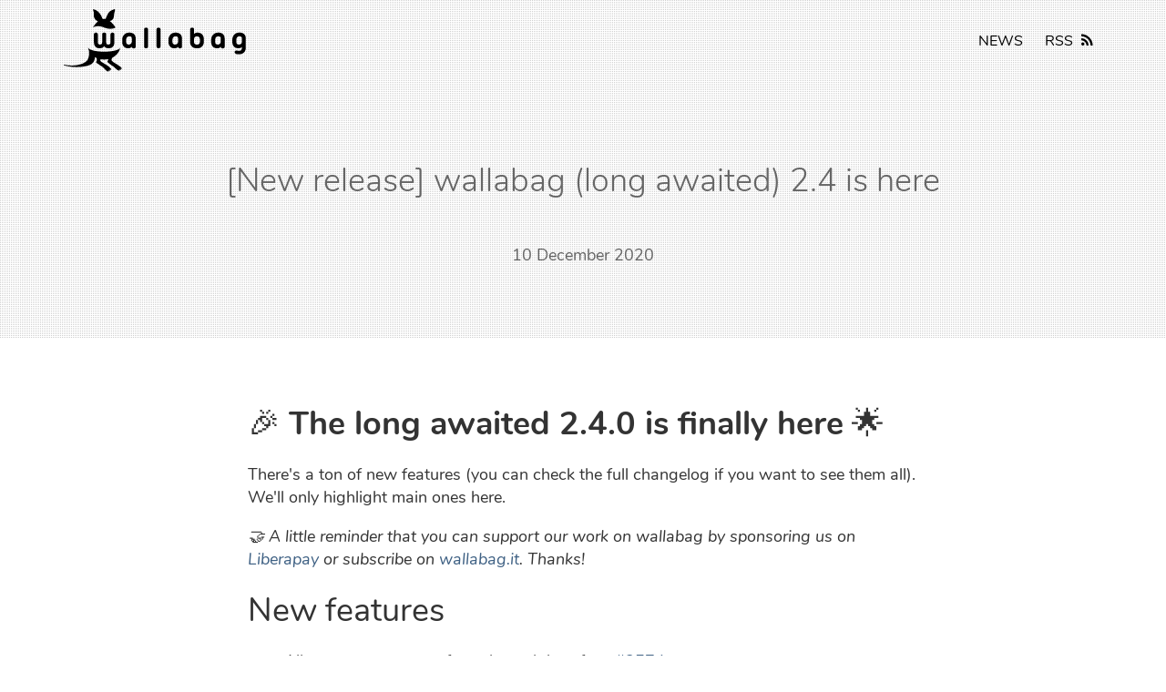

--- FILE ---
content_type: text/html; charset=UTF-8
request_url: https://wallabag.org/news/new-release-wallabag-2-4/
body_size: 4034
content:
<html>
  <head>
    <meta charset="utf-8">
<meta name="viewport" content="width=device-width, initial-scale=1, maximum-scale=1">

<title>[New release] wallabag (long awaited) 2.4 is here</title>

<link  rel="stylesheet" href="/css/main.css" type="text/css">
<link rel="stylesheet" href="/css/fork-awesome.css" integrity="" crossorigin="anonymous">

<meta name="generator" content="Eleventy v3.1.2">
<meta name="date" content="10 December 2020">
<meta name="description" content="With wallabag, archive the web freely. wallabag is a self hostable application for saving web pages.">

<meta property="og:title" content="[New release] wallabag (long awaited) 2.4 is here">
<meta property="og:url" content="/news/new-release-wallabag-2-4/">
<meta property="og:image" content="/img/wallabag_preview.png">
<meta property="og:description" content="">

<link rel="icon" href="/favicon.ico">

<!-- Matomo -->
<script>
  var _paq = window._paq = window._paq || [];
  /* tracker methods like "setCustomDimension" should be called before "trackPageView" */
  _paq.push(['trackPageView']);
  _paq.push(['enableLinkTracking']);
  (function() {
    var u="https://pwk.wallabag.it/";
    _paq.push(['setTrackerUrl', u+'matomo.php']);
    _paq.push(['setSiteId', '13']);
    var d=document, g=d.createElement('script'), s=d.getElementsByTagName('script')[0];
    g.async=true; g.src=u+'matomo.js'; s.parentNode.insertBefore(g,s);
  })();
</script>
<!-- End Matomo Code -->

    <link href="/css/news.css" type="text/css" rel="stylesheet">
  </head>
  <body>
    <header>
  <section class="hero  no-bg">
    <div class="texture-overlay"></div>
    <div class="container">
      <div class="row nav-wrapper">
        <div class="col-md-6 col-sm-6 col-xs-6 text-left">
          
            <a href="/">
              <img src="/img/logo-wallabag-black.svg" alt="wallabag logo">
            </a>
          
        </div>
        
        <div class="col-md-6 col-sm-6 col-xs-6 text-right navicon">
          <a href="/news">NEWS</a>
          <a href="/feed.xml">
            RSS
            <i class="fa fa-rss"></i>
          </a>
        </div>
        
      </div>
      <div class="row hero-content wp1">
        <div class="col-md-12">
        
          <h1 class="animated fadeIn">
            [New release] wallabag (long awaited) 2.4 is here
          </h1>
          <p class="text-center">10 December 2020</p>
        
        </div>
      </div>
    </div>
  </section>
</header>

    <div class="container">
      <main class="container-News"><h1>🎉 <strong>The long awaited 2.4.0 is finally here</strong> 🌟</h1>
<p>There's a ton of new features (you can check the full changelog if you want to see them all). We'll only highlight main ones here.</p>
<p><em>🤝  A little reminder that you can support our work on wallabag by sponsoring us on <a href="https://liberapay.com/wallabag">Liberapay</a> or subscribe on <a href="https://www.wallabag.it/en">wallabag.it</a>. Thanks!</em></p>
<h1>New features</h1>
<ul>
<li>Allow to rename tags from the web interface <a href="https://github.com/wallabag/wallabag/pull/3574">#3574</a>,</li>
<li>Possibility to change locale from login/register pages <a href="https://github.com/wallabag/wallabag/pull/3216">#3216</a>,</li>
<li>Ability to import/export tagging rules <a href="https://github.com/wallabag/wallabag/pull/4028">#4028</a>,</li>
<li>Enable OTP 2FA via third-party apps (Google Authenticator, Authy or FreeOTP) <a href="https://github.com/wallabag/wallabag/pull/3798">#3798</a>,</li>
<li>Add random feature <a href="https://github.com/wallabag/wallabag/pull/3526">#3526</a>,</li>
<li>Ability to revoke feed token <a href="https://github.com/wallabag/wallabag/pull/3994">#3994</a>,</li>
<li>Move Ignore Origin rules to database <a href="https://github.com/wallabag/wallabag/pull/4026">#4026</a>,</li>
<li>Ability to manually define the reading speed <a href="https://github.com/wallabag/wallabag/pull/4053">#4053</a>,</li>
<li>MathJax support <a href="https://github.com/wallabag/wallabag/pull/4128">#4128</a>,</li>
<li>Allow custom styles system wide <a href="https://github.com/wallabag/wallabag/pull/4151">#4151</a>,</li>
<li>Support elCurator import <a href="https://github.com/wallabag/wallabag/pull/4175">#4175</a>,</li>
<li>Add mass actions for Material design in list view <a href="https://github.com/wallabag/wallabag/pull/4326">#4326</a>,</li>
<li>Add Dark theme to Material <a href="https://github.com/wallabag/wallabag/pull/4725">#4725</a></li>
</ul>
<p>As a side note, the <strong>baggy</strong> theme is now deprecated and will be removed in 2.5.0. 👋</p>
<h1>Technical changes</h1>
<h2>Support for PHP 7.4</h2>
<p>The 2.3.8 lacked support for PHP 7.4 but, hey, that wallabag 2.3.8 was released in May 2019 and PHP 7.4 first alpha goes out in June 2019.
Maybe we should have release 2.3.9 with PHP 7.4 support but there was too much stuff in the master and lack of motivation to only keep commits which enabled support.
I hope we'll be more reactive for PHP 8.0 :)</p>
<h2>Dropped support for PHP &lt; 7.2</h2>
<p><em>PRs #3758 #4441</em></p>
<p>We removed support for PHP &lt; 7.2 because lower version aren't supported by PHP itself.
First we remove support for PHP &lt; 7.1 back in Novembre 2018 https://github.com/wallabag/wallabag/pull/3758 and then support for PHP &lt; 7.2 in June 2020.</p>
<p>Some people will arg that we should keep the lowest version possible because some folks are maintaining outdated version of PHP but we need to move on.
Also, security support for PHP 7.2 will end in <a href="https://www.php.net/supported-versions.php">November 2020</a> but we think it's too fast for most people. Also Symfony still required PHP &gt;=7.2.5 for the current master (the upcoming 5.2.0).</p>
<h2>Translations in Weblate</h2>
<p><em>PRs #4447 #4359 #4442</em></p>
<p>The whole application is now connected to the Weblate platform which allow anyone to contribute to the translation without having to use Git at all.
There are <a href="https://hosted.weblate.org/projects/wallabag/">multiple sources in Weblate for the wallabag project</a> because the iOS &amp; Android app are also using it.</p>
<p>The application is now fully translated in 10 languages! :fr: :us: :cn: :kr: :jp: :netherlands: :ru: :tr: :de: :es:
It's amazing.
✏️ Feel free to improve translations.</p>
<h2>Hashed URLs for faster check</h2>
<p><em>PR #3158</em></p>
<p>People using the API to save contents often have to check if the URL already exists in the database. Using the plain URL to check wasn't fast enough and it can lead to <em>privacy</em> leak (see https://github.com/wallabag/wallabag/pull/4361#issuecomment-723572855).
That's why there is now a hash of the URL for each entry. Don't forget to run the command <code>php bin/console --env=prod wallabag:generate-hashed-urls</code> after upgrading to 2.4.0.</p>
<p>URLs are hashed using <code>sha1</code>.</p>
<h2>Add basic search endpoint</h2>
<p><em>PR #3627</em></p>
<p>The API now expose a <em>basic</em> search endpoint. We declare it as basic because it's a simple search in the database (like the one in the web interface). No robust search engine were involved in that change.</p>
<h1>How to upgrade</h1>
<ul>
<li>perform a backup of the database (just in case)</li>
<li>run <code>make update</code> from your wallabag directoy</li>
<li>run <code>php bin/console --env=prod wallabag:generate-hashed-urls</code> which will generates a hash of URL for all saved entries (improve API search+++)</li>
</ul>
<p>You might be interested in this information too:</p>
<ul>
<li>you can safely remove <code>database_driver_class</code> from the <code>app/config/parameters.yml</code> file</li>
<li>install <code>imagick</code> PHP extension if you want GIF animation to be kept when saving images locally</li>
<li>you can now use <a href="https://sentry.io/">Sentry</a> to log errors from wallabag, just define <code>sentry_dsn</code> in <code>app/config/parameters.yml</code></li>
</ul>
<h2>Download wallabag 2.4</h2>
<p>To download, install/upgrade wallabag, <a href="https://doc.wallabag.org/en/admin/installation/installation.html">please read our Downloads page</a>.</p>
<hr />
<h2>Need help?</h2>
<p><a href="https://gitter.im/wallabag/wallabag">We are on Gitter</a> and <a href="irc://irc.freenode.net/wallabag">on IRC</a>, ping us! You can also open a <a href="https://github.com/wallabag/wallabag/issues/new">new issue on GitHub</a>.</p>
<hr />
<h2>How can you help us?</h2>
<p>By using wallabag, by reporting bugs, by translating wallabag and its documentation, by talking about wallabag to your friends, ...
You can help us via <a href="https://liberapay.com/wallabag/">Liberapay</a> or <a href="https://www.paypal.com/cgi-bin/webscr?cmd=_s-xclick&amp;hosted_button_id=9UBA65LG3FX9Y&amp;lc=gb">PayPal</a>.</p>
</main>
      <div class="newsPagination">
        
        
        
          <a class="newsPagination-next" href="/news/new-release-wallabag-2-4-1/">[New release] wallabag 2.4.1</a>
        
        
          <a class="newsPagination-prev" href="/news/new-release-wallabag-2-3-2/">[New release] wallabag 2.3.2</a>
        
      </div>
    </div>
    <section class="download" id="download">
  <div class="container">
    <div class="row">
      <div class="col-md-12 text-center wp4">
        <h1>Want to give it a try?</h1>
        <p><a href="https://doc.wallabag.org/en/admin/installation/installation.html#installation" class="download-btn">DOWNLOAD <i class="fa fa-download"></i></a><br></p>
        <p>Last release: wallabag 2.6.14<br>
          (md5 checksum: 87fd1265ee9efb2d2333dbe406f687f0)<br>
            You can download our <a href="https://github.com/wallabag/wallabag/releases" target="_blank">previous releases here</a>.</p>
      </div>
    </div>
  </div>
</section>

    <footer>
  <div class="container">
    <div class="row">
      <div class="col-md-4">
        <h1 class="footer-logo">
          <img src="/img/logo-wallabag-black.svg" alt="wallabag black logo">
        </h1>
        <p>wallabag is free (as in freedom) and <a href="https://github.com/wallabag/wallabag/blob/master/COPYING.md">opensource</a>.<br>It's made by Nicolas Lœuillet, Thomas Citharel, Jérémy Benoist, Kevin Decherf and <a href="https://github.com/wallabag/wallabag/graphs/contributors">many great contributors</a>.</p>
        <p>This website is generated by <a href="https://www.11ty.dev/">11ty</a>, with an inspired <a href="https://github.com/getgrav/grav-theme-boxify">Boxify theme</a>.</p>
        <p>Credits: Matthou G (video), <a href="https://www.pexels.com/u/markusspiske/">Markus Spiske</a> &amp; <a href="https://www.pexels.com/u/jeshoots/">Jéshoots</a> (photos)</p>
      </div>
      <div class="col-md-8 text-center">
        <ul class="footer-nav">
          <li class="text-center">
            <a href="/feed.xml"><i class="fa fa-rss"></i><br>RSS</a>
          </li>
          <li class="text-center">
            <a href="mailto:hello@wallabag.org"><i class="fa fa-envelope"></i><br>Mail</a>
          </li>
          <li class="text-center">
            <a href="https://github.com/wallabag"><i class="fa fa-github"></i><br>GitHub</a>
          </li>
          <li class="text-center">
            <a rel="me" href="https://fosstodon.org/@wallabag"><i class="fa fa-mastodon"></i><br>Mastodon</a>
          </li>
          <li class="text-center">
            <a href="https://liberapay.com/wallabag/donate"><i class="fa fa-liberapay"></i><br>Donate</a>
          </li>
        </ul>
      </div>
    </div>
  </div>
</footer>

<div class="overlay overlay-boxify">
  <nav>
    <ul>
      <li class="">
        <a href="#features"><i class="fa fa-gear"></i>Features List</a>
      </li>
    </ul>
    <ul>
      <li class="">
        <a href="#applications"><i class="fa fa-mobile"></i>Applications</a>
      </li>
      <li class="">
        <a href="#rss"><i class="fa fa-rss"></i>RSS readers</a>
      </li>
    </ul>
    <ul>
      <li class="">
        <a href="#hosting"><i class="fa fa-server"></i>Hosting</a>
      </li>
      <li class="">
        <a href="#community"><i class="fa fa-users"></i>Community</a>
      </li>
    </ul>
    <ul>
    </ul>
  </nav>
</div>

<script src="/js/jquery-2.x.min.js" type="text/javascript"></script>
<script src="/js/modernizr.custom.js" type="text/javascript"></script>
<script src="/js/toucheffects.js" type="text/javascript"></script>
<script src="/js/flickity.pkgd.min.js" type="text/javascript"></script>
<script src="/js/jquery.fancybox.pack.js" type="text/javascript"></script>
<script src="/js/retina.js" type="text/javascript"></script>
<script src="/js/waypoints.min.js" type="text/javascript"></script>
<script src="/js/scripts.js" type="text/javascript"></script>

  </body>
</html>


--- FILE ---
content_type: text/css; charset=UTF-8
request_url: https://wallabag.org/css/fork-awesome.css
body_size: 7691
content:
/*!Fork Awesome 1.1.7License - https://forkaweso.me/Fork-Awesome/licenseCopyright 2018 Dave Gandy & Fork AwesomePermission is hereby granted, free of charge, to any person obtaining a copy of this software and associated documentation files (the "Software"), to deal in the Software without restriction, including without limitation the rights to use, copy, modify, merge, publish, distribute, sublicense, and/or sell copies of the Software, and to permit persons to whom the Software is furnished to do so, subject to the following conditions:The above copyright notice and this permission notice shall be included in all copies or substantial portions of the Software.THE SOFTWARE IS PROVIDED "AS IS", WITHOUT WARRANTY OF ANY KIND, EXPRESS OR IMPLIED, INCLUDING BUT NOT LIMITED TO THE WARRANTIES OF MERCHANTABILITY, FITNESS FOR A PARTICULAR PURPOSE AND NONINFRINGEMENT. IN NO EVENT SHALL THE AUTHORS OR COPYRIGHT HOLDERS BE LIABLE FOR ANY CLAIM, DAMAGES OR OTHER LIABILITY, WHETHER IN AN ACTION OF CONTRACT, TORT OR OTHERWISE, ARISING FROM, OUT OF OR IN CONNECTION WITH THE SOFTWARE OR THE USE OR OTHER DEALINGS IN THE SOFTWARE.*/
@font-face{
	font-family:ForkAwesome;
	src:url(/fonts/forkawesome-webfont.eot);
	src:url(/fonts/forkawesome-webfont.eot?#iefix) format('embedded-opentype'),
    url(/fonts/forkawesome-webfont.woff2) format('woff2'),
    url(/fonts/forkawesome-webfont.woff) format('woff'),
    url(/fonts/forkawesome-webfont.ttf) format('truetype'),
    url(/fonts/forkawesome-webfont.svg#forkawesomeregular) format('svg');
	font-weight:400;
	font-style:normal
}
.fa{
	display:inline-block;
	font:normal normal normal 14px/1 ForkAwesome;
	font-size:inherit;
	text-rendering:auto;
	-webkit-font-smoothing:antialiased;
	-moz-osx-font-smoothing:grayscale
}
.fa-lg{
	font-size:1.33333333em;
	line-height:.75em;
	vertical-align:-15%
}
.fa-2x{
	font-size:2em
}
.fa-3x{
	font-size:3em
}
.fa-4x{
	font-size:4em
}
.fa-5x{
	font-size:5em
}
.fa-fw{
	width:1.28571429em;
	text-align:center
}
.fa-ul{
	padding-left:0;
	margin-left:2.14285714em;
	list-style-type:none
}
.fa-ul>li{
	position:relative
}
.fa-li{
	position:absolute;
	left:-2.14285714em;
	width:2.14285714em;
	top:.14285714em;
	text-align:center
}
.fa-li.fa-lg{
	left:-1.85714286em
}
.fa-border{
	padding:.2em .25em .15em;
	border:solid .08em #eee;
	border-radius:.1em
}
.fa-pull-left{
	float:left
}
.fa-pull-right{
	float:right
}
.fa.fa-pull-left{
	margin-right:.3em
}
.fa.fa-pull-right{
	margin-left:.3em
}
.pull-right{
	float:right
}
.pull-left{
	float:left
}
.fa.pull-left{
	margin-right:.3em
}
.fa.pull-right{
	margin-left:.3em
}
.fa-spin{
	-webkit-animation:fa-spin 2s infinite linear;
	animation:fa-spin 2s infinite linear
}
.fa-pulse{
	-webkit-animation:fa-spin 1s infinite steps(8);
	animation:fa-spin 1s infinite steps(8)
}
@-webkit-keyframes fa-spin{
	0%{
		-webkit-transform:rotate(0);
		transform:rotate(0)
}
	100%{
		-webkit-transform:rotate(359deg);
		transform:rotate(359deg)
}
}
@keyframes fa-spin{
	0%{
		-webkit-transform:rotate(0);
		transform:rotate(0)
}
	100%{
		-webkit-transform:rotate(359deg);
		transform:rotate(359deg)
}
}
.fa-rotate-90{
	-ms-filter:"progid:DXImageTransform.Microsoft.BasicImage(rotation=1)";
	-webkit-transform:rotate(90deg);
	-ms-transform:rotate(90deg);
	transform:rotate(90deg)
}
.fa-rotate-180{
	-ms-filter:"progid:DXImageTransform.Microsoft.BasicImage(rotation=2)";
	-webkit-transform:rotate(180deg);
	-ms-transform:rotate(180deg);
	transform:rotate(180deg)
}
.fa-rotate-270{
	-ms-filter:"progid:DXImageTransform.Microsoft.BasicImage(rotation=3)";
	-webkit-transform:rotate(270deg);
	-ms-transform:rotate(270deg);
	transform:rotate(270deg)
}
.fa-flip-horizontal{
	-ms-filter:"progid:DXImageTransform.Microsoft.BasicImage(rotation=0, mirror=1)";
	-webkit-transform:scale(-1,1);
	-ms-transform:scale(-1,1);
	transform:scale(-1,1)
}
.fa-flip-vertical{
	-ms-filter:"progid:DXImageTransform.Microsoft.BasicImage(rotation=2, mirror=1)";
	-webkit-transform:scale(1,-1);
	-ms-transform:scale(1,-1);
	transform:scale(1,-1)
}
:root .fa-flip-horizontal,:root .fa-flip-vertical,:root .fa-rotate-180,:root .fa-rotate-270,:root .fa-rotate-90{
	filter:none
}
.fa-stack{
	position:relative;
	display:inline-block;
	width:2em;
	height:2em;
	line-height:2em;
	vertical-align:middle
}
.fa-stack-1x,.fa-stack-2x{
	position:absolute;
	left:0;
	width:100%;
	text-align:center
}
.fa-stack-1x{
	line-height:inherit
}
.fa-stack-2x{
	font-size:2em
}
.fa-inverse{
	color:#fff
}
.fa-glass:before{
	content:"\f000"
}
.fa-music:before{
	content:"\f001"
}
.fa-search:before{
	content:"\f002"
}
.fa-envelope-o:before{
	content:"\f003"
}
.fa-heart:before{
	content:"\f004"
}
.fa-star:before{
	content:"\f005"
}
.fa-star-o:before{
	content:"\f006"
}
.fa-user:before{
	content:"\f007"
}
.fa-film:before{
	content:"\f008"
}
.fa-th-large:before{
	content:"\f009"
}
.fa-th:before{
	content:"\f00a"
}
.fa-th-list:before{
	content:"\f00b"
}
.fa-check:before{
	content:"\f00c"
}
.fa-close:before,.fa-remove:before,.fa-times:before{
	content:"\f00d"
}
.fa-search-plus:before{
	content:"\f00e"
}
.fa-search-minus:before{
	content:"\f010"
}
.fa-power-off:before{
	content:"\f011"
}
.fa-signal:before{
	content:"\f012"
}
.fa-cog:before,.fa-gear:before{
	content:"\f013"
}
.fa-trash-o:before{
	content:"\f014"
}
.fa-home:before{
	content:"\f015"
}
.fa-file-o:before{
	content:"\f016"
}
.fa-clock-o:before{
	content:"\f017"
}
.fa-road:before{
	content:"\f018"
}
.fa-download:before{
	content:"\f019"
}
.fa-arrow-circle-o-down:before{
	content:"\f01a"
}
.fa-arrow-circle-o-up:before{
	content:"\f01b"
}
.fa-inbox:before{
	content:"\f01c"
}
.fa-play-circle-o:before{
	content:"\f01d"
}
.fa-repeat:before,.fa-rotate-right:before{
	content:"\f01e"
}
.fa-refresh:before,.fa-sync:before{
	content:"\f021"
}
.fa-list-alt:before{
	content:"\f022"
}
.fa-lock:before{
	content:"\f023"
}
.fa-flag:before{
	content:"\f024"
}
.fa-headphones:before{
	content:"\f025"
}
.fa-volume-off:before{
	content:"\f026"
}
.fa-volume-down:before{
	content:"\f027"
}
.fa-volume-up:before{
	content:"\f028"
}
.fa-qrcode:before{
	content:"\f029"
}
.fa-barcode:before{
	content:"\f02a"
}
.fa-tag:before{
	content:"\f02b"
}
.fa-tags:before{
	content:"\f02c"
}
.fa-book:before{
	content:"\f02d"
}
.fa-bookmark:before{
	content:"\f02e"
}
.fa-print:before{
	content:"\f02f"
}
.fa-camera:before{
	content:"\f030"
}
.fa-font:before{
	content:"\f031"
}
.fa-bold:before{
	content:"\f032"
}
.fa-italic:before{
	content:"\f033"
}
.fa-text-height:before{
	content:"\f034"
}
.fa-text-width:before{
	content:"\f035"
}
.fa-align-left:before{
	content:"\f036"
}
.fa-align-center:before{
	content:"\f037"
}
.fa-align-right:before{
	content:"\f038"
}
.fa-align-justify:before{
	content:"\f039"
}
.fa-list:before{
	content:"\f03a"
}
.fa-dedent:before,.fa-outdent:before{
	content:"\f03b"
}
.fa-indent:before{
	content:"\f03c"
}
.fa-video-camera:before,.fa-video:before{
	content:"\f03d"
}
.fa-image:before,.fa-photo:before,.fa-picture-o:before{
	content:"\f03e"
}
.fa-pencil:before{
	content:"\f040"
}
.fa-map-marker:before{
	content:"\f041"
}
.fa-adjust:before{
	content:"\f042"
}
.fa-tint:before{
	content:"\f043"
}
.fa-edit:before,.fa-pencil-square-o:before{
	content:"\f044"
}
.fa-share-square-o:before{
	content:"\f045"
}
.fa-check-square-o:before{
	content:"\f046"
}
.fa-arrows:before{
	content:"\f047"
}
.fa-step-backward:before{
	content:"\f048"
}
.fa-fast-backward:before{
	content:"\f049"
}
.fa-backward:before{
	content:"\f04a"
}
.fa-play:before{
	content:"\f04b"
}
.fa-pause:before{
	content:"\f04c"
}
.fa-stop:before{
	content:"\f04d"
}
.fa-forward:before{
	content:"\f04e"
}
.fa-fast-forward:before{
	content:"\f050"
}
.fa-step-forward:before{
	content:"\f051"
}
.fa-eject:before{
	content:"\f052"
}
.fa-chevron-left:before{
	content:"\f053"
}
.fa-chevron-right:before{
	content:"\f054"
}
.fa-plus-circle:before{
	content:"\f055"
}
.fa-minus-circle:before{
	content:"\f056"
}
.fa-times-circle:before{
	content:"\f057"
}
.fa-check-circle:before{
	content:"\f058"
}
.fa-question-circle:before{
	content:"\f059"
}
.fa-info-circle:before{
	content:"\f05a"
}
.fa-crosshairs:before{
	content:"\f05b"
}
.fa-times-circle-o:before{
	content:"\f05c"
}
.fa-check-circle-o:before{
	content:"\f05d"
}
.fa-ban:before{
	content:"\f05e"
}
.fa-arrow-left:before{
	content:"\f060"
}
.fa-arrow-right:before{
	content:"\f061"
}
.fa-arrow-up:before{
	content:"\f062"
}
.fa-arrow-down:before{
	content:"\f063"
}
.fa-mail-forward:before,.fa-share:before{
	content:"\f064"
}
.fa-expand:before{
	content:"\f065"
}
.fa-compress:before{
	content:"\f066"
}
.fa-plus:before{
	content:"\f067"
}
.fa-minus:before{
	content:"\f068"
}
.fa-asterisk:before{
	content:"\f069"
}
.fa-exclamation-circle:before{
	content:"\f06a"
}
.fa-gift:before{
	content:"\f06b"
}
.fa-leaf:before{
	content:"\f06c"
}
.fa-fire:before{
	content:"\f06d"
}
.fa-eye:before{
	content:"\f06e"
}
.fa-eye-slash:before{
	content:"\f070"
}
.fa-exclamation-triangle:before,.fa-warning:before{
	content:"\f071"
}
.fa-plane:before{
	content:"\f072"
}
.fa-calendar:before{
	content:"\f073"
}
.fa-random:before{
	content:"\f074"
}
.fa-comment:before{
	content:"\f075"
}
.fa-magnet:before{
	content:"\f076"
}
.fa-chevron-up:before{
	content:"\f077"
}
.fa-chevron-down:before{
	content:"\f078"
}
.fa-retweet:before{
	content:"\f079"
}
.fa-shopping-cart:before{
	content:"\f07a"
}
.fa-folder:before{
	content:"\f07b"
}
.fa-folder-open:before{
	content:"\f07c"
}
.fa-arrows-v:before{
	content:"\f07d"
}
.fa-arrows-h:before{
	content:"\f07e"
}
.fa-bar-chart-o:before,.fa-bar-chart:before{
	content:"\f080"
}
.fa-twitter-square:before{
	content:"\f081"
}
.fa-facebook-square:before{
	content:"\f082"
}
.fa-camera-retro:before{
	content:"\f083"
}
.fa-key:before{
	content:"\f084"
}
.fa-cogs:before,.fa-gears:before{
	content:"\f085"
}
.fa-comments:before{
	content:"\f086"
}
.fa-thumbs-o-up:before{
	content:"\f087"
}
.fa-thumbs-o-down:before{
	content:"\f088"
}
.fa-star-half:before{
	content:"\f089"
}
.fa-heart-o:before{
	content:"\f08a"
}
.fa-sign-out:before{
	content:"\f08b"
}
.fa-linkedin-square:before{
	content:"\f08c"
}
.fa-thumb-tack:before{
	content:"\f08d"
}
.fa-external-link:before{
	content:"\f08e"
}
.fa-sign-in:before{
	content:"\f090"
}
.fa-trophy:before{
	content:"\f091"
}
.fa-github-square:before{
	content:"\f092"
}
.fa-upload:before{
	content:"\f093"
}
.fa-lemon-o:before{
	content:"\f094"
}
.fa-phone:before{
	content:"\f095"
}
.fa-square-o:before{
	content:"\f096"
}
.fa-bookmark-o:before{
	content:"\f097"
}
.fa-phone-square:before{
	content:"\f098"
}
.fa-twitter:before{
	content:"\f099"
}
.fa-facebook-f:before,.fa-facebook:before{
	content:"\f09a"
}
.fa-github:before{
	content:"\f09b"
}
.fa-unlock:before{
	content:"\f09c"
}
.fa-credit-card:before{
	content:"\f09d"
}
.fa-feed:before,.fa-rss:before{
	content:"\f09e"
}
.fa-hdd-o:before{
	content:"\f0a0"
}
.fa-bullhorn:before{
	content:"\f0a1"
}
.fa-bell-o:before{
	content:"\f0f3"
}
.fa-certificate:before{
	content:"\f0a3"
}
.fa-hand-o-right:before{
	content:"\f0a4"
}
.fa-hand-o-left:before{
	content:"\f0a5"
}
.fa-hand-o-up:before{
	content:"\f0a6"
}
.fa-hand-o-down:before{
	content:"\f0a7"
}
.fa-arrow-circle-left:before{
	content:"\f0a8"
}
.fa-arrow-circle-right:before{
	content:"\f0a9"
}
.fa-arrow-circle-up:before{
	content:"\f0aa"
}
.fa-arrow-circle-down:before{
	content:"\f0ab"
}
.fa-globe:before{
	content:"\f0ac"
}
.fa-globe-e:before{
	content:"\f304"
}
.fa-globe-w:before{
	content:"\f305"
}
.fa-wrench:before{
	content:"\f0ad"
}
.fa-tasks:before{
	content:"\f0ae"
}
.fa-filter:before{
	content:"\f0b0"
}
.fa-briefcase:before{
	content:"\f0b1"
}
.fa-arrows-alt:before{
	content:"\f0b2"
}
.fa-community:before,.fa-group:before,.fa-users:before{
	content:"\f0c0"
}
.fa-chain:before,.fa-link:before{
	content:"\f0c1"
}
.fa-cloud:before{
	content:"\f0c2"
}
.fa-flask:before{
	content:"\f0c3"
}
.fa-cut:before,.fa-scissors:before{
	content:"\f0c4"
}
.fa-copy:before,.fa-files-o:before{
	content:"\f0c5"
}
.fa-paperclip:before{
	content:"\f0c6"
}
.fa-floppy-o:before,.fa-save:before{
	content:"\f0c7"
}
.fa-square:before{
	content:"\f0c8"
}
.fa-bars:before,.fa-navicon:before,.fa-reorder:before{
	content:"\f0c9"
}
.fa-list-ul:before{
	content:"\f0ca"
}
.fa-list-ol:before{
	content:"\f0cb"
}
.fa-strikethrough:before{
	content:"\f0cc"
}
.fa-underline:before{
	content:"\f0cd"
}
.fa-table:before{
	content:"\f0ce"
}
.fa-magic:before{
	content:"\f0d0"
}
.fa-truck:before{
	content:"\f0d1"
}
.fa-pinterest:before{
	content:"\f0d2"
}
.fa-pinterest-square:before{
	content:"\f0d3"
}
.fa-google-plus-square:before{
	content:"\f0d4"
}
.fa-google-plus-g:before,.fa-google-plus:before{
	content:"\f0d5"
}
.fa-money:before{
	content:"\f0d6"
}
.fa-caret-down:before{
	content:"\f0d7"
}
.fa-caret-up:before{
	content:"\f0d8"
}
.fa-caret-left:before{
	content:"\f0d9"
}
.fa-caret-right:before{
	content:"\f0da"
}
.fa-columns:before{
	content:"\f0db"
}
.fa-sort:before,.fa-unsorted:before{
	content:"\f0dc"
}
.fa-sort-desc:before,.fa-sort-down:before{
	content:"\f0dd"
}
.fa-sort-asc:before,.fa-sort-up:before{
	content:"\f0de"
}
.fa-envelope:before{
	content:"\f0e0"
}
.fa-linkedin:before{
	content:"\f0e1"
}
.fa-rotate-left:before,.fa-undo:before{
	content:"\f0e2"
}
.fa-gavel:before,.fa-legal:before{
	content:"\f0e3"
}
.fa-dashboard:before,.fa-tachometer:before{
	content:"\f0e4"
}
.fa-comment-o:before{
	content:"\f0e5"
}
.fa-comments-o:before{
	content:"\f0e6"
}
.fa-bolt:before,.fa-flash:before{
	content:"\f0e7"
}
.fa-sitemap:before{
	content:"\f0e8"
}
.fa-umbrella:before{
	content:"\f0e9"
}
.fa-clipboard:before,.fa-paste:before{
	content:"\f0ea"
}
.fa-lightbulb-o:before{
	content:"\f0eb"
}
.fa-exchange:before{
	content:"\f0ec"
}
.fa-cloud-download:before{
	content:"\f0ed"
}
.fa-cloud-upload:before{
	content:"\f0ee"
}
.fa-user-md:before{
	content:"\f0f0"
}
.fa-stethoscope:before{
	content:"\f0f1"
}
.fa-suitcase:before{
	content:"\f0f2"
}
.fa-bell:before{
	content:"\f0a2"
}
.fa-coffee:before{
	content:"\f0f4"
}
.fa-cutlery:before,.fa-utensils:before{
	content:"\f0f5"
}
.fa-file-text-o:before{
	content:"\f0f6"
}
.fa-building-o:before{
	content:"\f0f7"
}
.fa-hospital-o:before{
	content:"\f0f8"
}
.fa-ambulance:before{
	content:"\f0f9"
}
.fa-medkit:before{
	content:"\f0fa"
}
.fa-fighter-jet:before{
	content:"\f0fb"
}
.fa-beer:before{
	content:"\f0fc"
}
.fa-h-square:before{
	content:"\f0fd"
}
.fa-plus-square:before{
	content:"\f0fe"
}
.fa-angle-double-left:before{
	content:"\f100"
}
.fa-angle-double-right:before{
	content:"\f101"
}
.fa-angle-double-up:before{
	content:"\f102"
}
.fa-angle-double-down:before{
	content:"\f103"
}
.fa-angle-left:before{
	content:"\f104"
}
.fa-angle-right:before{
	content:"\f105"
}
.fa-angle-up:before{
	content:"\f106"
}
.fa-angle-down:before{
	content:"\f107"
}
.fa-desktop:before{
	content:"\f108"
}
.fa-laptop:before{
	content:"\f109"
}
.fa-tablet:before{
	content:"\f10a"
}
.fa-mobile-phone:before,.fa-mobile:before{
	content:"\f10b"
}
.fa-circle-o:before{
	content:"\f10c"
}
.fa-quote-left:before{
	content:"\f10d"
}
.fa-quote-right:before{
	content:"\f10e"
}
.fa-spinner:before{
	content:"\f110"
}
.fa-circle:before{
	content:"\f111"
}
.fa-mail-reply:before,.fa-reply:before{
	content:"\f112"
}
.fa-github-alt:before{
	content:"\f113"
}
.fa-folder-o:before{
	content:"\f114"
}
.fa-folder-open-o:before{
	content:"\f115"
}
.fa-smile-o:before{
	content:"\f118"
}
.fa-frown-o:before{
	content:"\f119"
}
.fa-meh-o:before{
	content:"\f11a"
}
.fa-gamepad:before{
	content:"\f11b"
}
.fa-keyboard-o:before{
	content:"\f11c"
}
.fa-flag-o:before{
	content:"\f11d"
}
.fa-flag-checkered:before{
	content:"\f11e"
}
.fa-terminal:before{
	content:"\f120"
}
.fa-code:before{
	content:"\f121"
}
.fa-mail-reply-all:before,.fa-reply-all:before{
	content:"\f122"
}
.fa-star-half-empty:before,.fa-star-half-full:before,.fa-star-half-o:before{
	content:"\f123"
}
.fa-location-arrow:before{
	content:"\f124"
}
.fa-crop:before{
	content:"\f125"
}
.fa-code-fork:before{
	content:"\f126"
}
.fa-chain-broken:before,.fa-unlink:before{
	content:"\f127"
}
.fa-question:before{
	content:"\f128"
}
.fa-info:before{
	content:"\f129"
}
.fa-exclamation:before{
	content:"\f12a"
}
.fa-superscript:before{
	content:"\f12b"
}
.fa-subscript:before{
	content:"\f12c"
}
.fa-eraser:before{
	content:"\f12d"
}
.fa-puzzle-piece:before{
	content:"\f12e"
}
.fa-microphone:before{
	content:"\f130"
}
.fa-microphone-slash:before{
	content:"\f131"
}
.fa-shield:before{
	content:"\f132"
}
.fa-calendar-o:before{
	content:"\f133"
}
.fa-fire-extinguisher:before{
	content:"\f134"
}
.fa-rocket:before{
	content:"\f135"
}
.fa-maxcdn:before{
	content:"\f136"
}
.fa-chevron-circle-left:before{
	content:"\f137"
}
.fa-chevron-circle-right:before{
	content:"\f138"
}
.fa-chevron-circle-up:before{
	content:"\f139"
}
.fa-chevron-circle-down:before{
	content:"\f13a"
}
.fa-html5:before{
	content:"\f13b"
}
.fa-css3:before{
	content:"\f13c"
}
.fa-anchor:before{
	content:"\f13d"
}
.fa-unlock-alt:before{
	content:"\f13e"
}
.fa-bullseye:before{
	content:"\f140"
}
.fa-ellipsis-h:before{
	content:"\f141"
}
.fa-ellipsis-v:before{
	content:"\f142"
}
.fa-rss-square:before{
	content:"\f143"
}
.fa-play-circle:before{
	content:"\f144"
}
.fa-ticket:before{
	content:"\f145"
}
.fa-minus-square:before{
	content:"\f146"
}
.fa-minus-square-o:before{
	content:"\f147"
}
.fa-level-up:before{
	content:"\f148"
}
.fa-level-down:before{
	content:"\f149"
}
.fa-check-square:before{
	content:"\f14a"
}
.fa-pencil-square:before{
	content:"\f14b"
}
.fa-external-link-square:before{
	content:"\f14c"
}
.fa-share-square:before{
	content:"\f14d"
}
.fa-compass:before{
	content:"\f14e"
}
.fa-caret-square-o-down:before,.fa-toggle-down:before{
	content:"\f150"
}
.fa-caret-square-o-up:before,.fa-toggle-up:before{
	content:"\f151"
}
.fa-caret-square-o-right:before,.fa-toggle-right:before{
	content:"\f152"
}
.fa-eur:before,.fa-euro:before{
	content:"\f153"
}
.fa-gbp:before,.fa-pound:before{
	content:"\f154"
}
.fa-dollar:before,.fa-usd:before{
	content:"\f155"
}
.fa-inr:before,.fa-rupee:before{
	content:"\f156"
}
.fa-cny:before,.fa-jpy:before,.fa-rmb:before,.fa-yen:before{
	content:"\f157"
}
.fa-rouble:before,.fa-rub:before,.fa-ruble:before{
	content:"\f158"
}
.fa-krw:before,.fa-won:before{
	content:"\f159"
}
.fa-bitcoin:before,.fa-btc:before{
	content:"\f15a"
}
.fa-file:before{
	content:"\f15b"
}
.fa-file-text:before{
	content:"\f15c"
}
.fa-sort-alpha-asc:before,.fa-sort-alpha-down:before{
	content:"\f15d"
}
.fa-sort-alpha-desc:before,.fa-sort-alpha-up:before{
	content:"\f15e"
}
.fa-sort-amount-asc:before,.fa-sort-amount-down:before{
	content:"\f160"
}
.fa-sort-amount-desc:before,.fa-sort-amount-up:before{
	content:"\f161"
}
.fa-sort-numeric-asc:before,.fa-sort-numeric-down:before{
	content:"\f162"
}
.fa-sort-numeric-desc:before,.fa-sort-numeric-up:before{
	content:"\f163"
}
.fa-thumbs-up:before{
	content:"\f164"
}
.fa-thumbs-down:before{
	content:"\f165"
}
.fa-youtube-square:before{
	content:"\f166"
}
.fa-youtube:before{
	content:"\f167"
}
.fa-xing:before{
	content:"\f168"
}
.fa-xing-square:before{
	content:"\f169"
}
.fa-youtube-play:before{
	content:"\f16a"
}
.fa-dropbox:before{
	content:"\f16b"
}
.fa-stack-overflow:before{
	content:"\f16c"
}
.fa-instagram:before{
	content:"\f16d"
}
.fa-flickr:before{
	content:"\f16e"
}
.fa-adn:before{
	content:"\f170"
}
.fa-bitbucket:before{
	content:"\f171"
}
.fa-bitbucket-square:before{
	content:"\f172"
}
.fa-tumblr:before{
	content:"\f173"
}
.fa-tumblr-square:before{
	content:"\f174"
}
.fa-long-arrow-down:before{
	content:"\f175"
}
.fa-long-arrow-up:before{
	content:"\f176"
}
.fa-long-arrow-left:before{
	content:"\f177"
}
.fa-long-arrow-right:before{
	content:"\f178"
}
.fa-apple:before{
	content:"\f179"
}
.fa-windows:before{
	content:"\f17a"
}
.fa-android:before{
	content:"\f17b"
}
.fa-linux:before{
	content:"\f17c"
}
.fa-dribbble:before{
	content:"\f17d"
}
.fa-skype:before{
	content:"\f17e"
}
.fa-foursquare:before{
	content:"\f180"
}
.fa-trello:before{
	content:"\f181"
}
.fa-female:before{
	content:"\f182"
}
.fa-male:before{
	content:"\f183"
}
.fa-gittip:before,.fa-gratipay:before{
	content:"\f184"
}
.fa-sun-o:before{
	content:"\f185"
}
.fa-moon-o:before{
	content:"\f186"
}
.fa-archive:before{
	content:"\f187"
}
.fa-bug:before{
	content:"\f188"
}
.fa-vk:before{
	content:"\f189"
}
.fa-weibo:before{
	content:"\f18a"
}
.fa-renren:before{
	content:"\f18b"
}
.fa-pagelines:before{
	content:"\f18c"
}
.fa-stack-exchange:before{
	content:"\f18d"
}
.fa-arrow-circle-o-right:before{
	content:"\f18e"
}
.fa-arrow-circle-o-left:before{
	content:"\f190"
}
.fa-caret-square-o-left:before,.fa-toggle-left:before{
	content:"\f191"
}
.fa-dot-circle-o:before{
	content:"\f192"
}
.fa-wheelchair:before{
	content:"\f193"
}
.fa-vimeo-square:before{
	content:"\f194"
}
.fa-try:before,.fa-turkish-lira:before{
	content:"\f195"
}
.fa-plus-square-o:before{
	content:"\f196"
}
.fa-space-shuttle:before{
	content:"\f197"
}
.fa-slack:before{
	content:"\f198"
}
.fa-envelope-square:before{
	content:"\f199"
}
.fa-wordpress:before{
	content:"\f19a"
}
.fa-openid:before{
	content:"\f19b"
}
.fa-bank:before,.fa-institution:before,.fa-university:before{
	content:"\f19c"
}
.fa-graduation-cap:before,.fa-mortar-board:before{
	content:"\f19d"
}
.fa-yahoo:before{
	content:"\f19e"
}
.fa-google:before{
	content:"\f1a0"
}
.fa-reddit:before{
	content:"\f1a1"
}
.fa-reddit-square:before{
	content:"\f1a2"
}
.fa-stumbleupon-circle:before{
	content:"\f1a3"
}
.fa-stumbleupon:before{
	content:"\f1a4"
}
.fa-delicious:before{
	content:"\f1a5"
}
.fa-digg:before{
	content:"\f1a6"
}
.fa-drupal:before{
	content:"\f1a9"
}
.fa-joomla:before{
	content:"\f1aa"
}
.fa-language:before{
	content:"\f1ab"
}
.fa-fax:before{
	content:"\f1ac"
}
.fa-building:before{
	content:"\f1ad"
}
.fa-child:before{
	content:"\f1ae"
}
.fa-paw:before{
	content:"\f1b0"
}
.fa-spoon:before,.fa-utensil-spoon:before{
	content:"\f1b1"
}
.fa-cube:before{
	content:"\f1b2"
}
.fa-cubes:before{
	content:"\f1b3"
}
.fa-behance:before{
	content:"\f1b4"
}
.fa-behance-square:before{
	content:"\f1b5"
}
.fa-steam:before{
	content:"\f1b6"
}
.fa-steam-square:before{
	content:"\f1b7"
}
.fa-recycle:before{
	content:"\f1b8"
}
.fa-automobile:before,.fa-car:before{
	content:"\f1b9"
}
.fa-cab:before,.fa-taxi:before{
	content:"\f1ba"
}
.fa-tree:before{
	content:"\f1bb"
}
.fa-spotify:before{
	content:"\f1bc"
}
.fa-deviantart:before{
	content:"\f1bd"
}
.fa-soundcloud:before{
	content:"\f1be"
}
.fa-database:before{
	content:"\f1c0"
}
.fa-file-pdf-o:before{
	content:"\f1c1"
}
.fa-file-word-o:before{
	content:"\f1c2"
}
.fa-file-excel-o:before{
	content:"\f1c3"
}
.fa-file-powerpoint-o:before{
	content:"\f1c4"
}
.fa-file-image-o:before,.fa-file-photo-o:before,.fa-file-picture-o:before{
	content:"\f1c5"
}
.fa-file-archive-o:before,.fa-file-zip-o:before{
	content:"\f1c6"
}
.fa-file-audio-o:before,.fa-file-sound-o:before{
	content:"\f1c7"
}
.fa-file-movie-o:before,.fa-file-video-o:before{
	content:"\f1c8"
}
.fa-file-code-o:before{
	content:"\f1c9"
}
.fa-vine:before{
	content:"\f1ca"
}
.fa-codepen:before{
	content:"\f1cb"
}
.fa-jsfiddle:before{
	content:"\f1cc"
}
.fa-life-bouy:before,.fa-life-buoy:before,.fa-life-ring:before,.fa-life-saver:before,.fa-support:before{
	content:"\f1cd"
}
.fa-circle-o-notch:before{
	content:"\f1ce"
}
.fa-ra:before,.fa-rebel:before,.fa-resistance:before{
	content:"\f1d0"
}
.fa-empire:before,.fa-ge:before{
	content:"\f1d1"
}
.fa-git-square:before{
	content:"\f1d2"
}
.fa-git:before{
	content:"\f1d3"
}
.fa-hacker-news:before,.fa-y-combinator-square:before,.fa-yc-square:before{
	content:"\f1d4"
}
.fa-tencent-weibo:before{
	content:"\f1d5"
}
.fa-qq:before{
	content:"\f1d6"
}
.fa-wechat:before,.fa-weixin:before{
	content:"\f1d7"
}
.fa-paper-plane:before,.fa-send:before{
	content:"\f1d8"
}
.fa-paper-plane-o:before,.fa-send-o:before{
	content:"\f1d9"
}
.fa-history:before{
	content:"\f1da"
}
.fa-circle-thin:before{
	content:"\f1db"
}
.fa-header:before,.fa-heading:before{
	content:"\f1dc"
}
.fa-paragraph:before{
	content:"\f1dd"
}
.fa-sliders:before{
	content:"\f1de"
}
.fa-share-alt:before{
	content:"\f1e0"
}
.fa-share-alt-square:before{
	content:"\f1e1"
}
.fa-bomb:before{
	content:"\f1e2"
}
.fa-futbol-o:before,.fa-soccer-ball-o:before{
	content:"\f1e3"
}
.fa-tty:before{
	content:"\f1e4"
}
.fa-binoculars:before{
	content:"\f1e5"
}
.fa-plug:before{
	content:"\f1e6"
}
.fa-slideshare:before{
	content:"\f1e7"
}
.fa-twitch:before{
	content:"\f1e8"
}
.fa-yelp:before{
	content:"\f1e9"
}
.fa-newspaper-o:before{
	content:"\f1ea"
}
.fa-wifi:before{
	content:"\f1eb"
}
.fa-calculator:before{
	content:"\f1ec"
}
.fa-paypal:before{
	content:"\f1ed"
}
.fa-google-wallet:before{
	content:"\f1ee"
}
.fa-cc-visa:before{
	content:"\f1f0"
}
.fa-cc-mastercard:before{
	content:"\f1f1"
}
.fa-cc-discover:before{
	content:"\f1f2"
}
.fa-cc-amex:before{
	content:"\f1f3"
}
.fa-cc-paypal:before{
	content:"\f1f4"
}
.fa-cc-stripe:before{
	content:"\f1f5"
}
.fa-bell-slash:before{
	content:"\f1f6"
}
.fa-bell-slash-o:before{
	content:"\f1f7"
}
.fa-trash:before{
	content:"\f1f8"
}
.fa-copyright:before{
	content:"\f1f9"
}
.fa-at:before{
	content:"\f1fa"
}
.fa-eyedropper:before{
	content:"\f1fb"
}
.fa-paint-brush:before{
	content:"\f1fc"
}
.fa-birthday-cake:before{
	content:"\f1fd"
}
.fa-area-chart:before{
	content:"\f1fe"
}
.fa-pie-chart:before{
	content:"\f200"
}
.fa-line-chart:before{
	content:"\f201"
}
.fa-lastfm:before{
	content:"\f202"
}
.fa-lastfm-square:before{
	content:"\f203"
}
.fa-toggle-off:before{
	content:"\f204"
}
.fa-toggle-on:before{
	content:"\f205"
}
.fa-bicycle:before{
	content:"\f206"
}
.fa-bus:before{
	content:"\f207"
}
.fa-ioxhost:before{
	content:"\f208"
}
.fa-angellist:before{
	content:"\f209"
}
.fa-cc:before,.fa-closed-captioning:before{
	content:"\f20a"
}
.fa-ils:before,.fa-shekel:before,.fa-sheqel:before{
	content:"\f20b"
}
.fa-meanpath:before{
	content:"\f20c"
}
.fa-buysellads:before{
	content:"\f20d"
}
.fa-connectdevelop:before{
	content:"\f20e"
}
.fa-dashcube:before{
	content:"\f210"
}
.fa-forumbee:before{
	content:"\f211"
}
.fa-leanpub:before{
	content:"\f212"
}
.fa-sellsy:before{
	content:"\f213"
}
.fa-shirtsinbulk:before{
	content:"\f214"
}
.fa-simplybuilt:before{
	content:"\f215"
}
.fa-skyatlas:before{
	content:"\f216"
}
.fa-cart-plus:before{
	content:"\f217"
}
.fa-cart-arrow-down:before{
	content:"\f218"
}
.fa-diamond:before,.fa-gem:before{
	content:"\f219"
}
.fa-ship:before{
	content:"\f21a"
}
.fa-user-secret:before{
	content:"\f21b"
}
.fa-motorcycle:before{
	content:"\f21c"
}
.fa-street-view:before{
	content:"\f21d"
}
.fa-heartbeat:before{
	content:"\f21e"
}
.fa-venus:before{
	content:"\f221"
}
.fa-mars:before{
	content:"\f222"
}
.fa-mercury:before{
	content:"\f223"
}
.fa-intersex:before,.fa-transgender:before{
	content:"\f224"
}
.fa-transgender-alt:before{
	content:"\f225"
}
.fa-venus-double:before{
	content:"\f226"
}
.fa-mars-double:before{
	content:"\f227"
}
.fa-venus-mars:before{
	content:"\f228"
}
.fa-mars-stroke:before{
	content:"\f229"
}
.fa-mars-stroke-v:before{
	content:"\f22a"
}
.fa-mars-stroke-h:before{
	content:"\f22b"
}
.fa-neuter:before{
	content:"\f22c"
}
.fa-genderless:before{
	content:"\f22d"
}
.fa-facebook-official:before{
	content:"\f230"
}
.fa-pinterest-p:before{
	content:"\f231"
}
.fa-whatsapp:before{
	content:"\f232"
}
.fa-server:before{
	content:"\f233"
}
.fa-user-plus:before{
	content:"\f234"
}
.fa-user-times:before{
	content:"\f235"
}
.fa-bed:before,.fa-hotel:before{
	content:"\f236"
}
.fa-viacoin:before{
	content:"\f237"
}
.fa-train:before{
	content:"\f238"
}
.fa-subway:before{
	content:"\f239"
}
.fa-medium:before{
	content:"\f23a"
}
.fa-medium-square:before{
	content:"\f2f8"
}
.fa-y-combinator:before,.fa-yc:before{
	content:"\f23b"
}
.fa-optin-monster:before{
	content:"\f23c"
}
.fa-opencart:before{
	content:"\f23d"
}
.fa-expeditedssl:before{
	content:"\f23e"
}
.fa-battery-4:before,.fa-battery-full:before,.fa-battery:before{
	content:"\f240"
}
.fa-battery-3:before,.fa-battery-three-quarters:before{
	content:"\f241"
}
.fa-battery-2:before,.fa-battery-half:before{
	content:"\f242"
}
.fa-battery-1:before,.fa-battery-quarter:before{
	content:"\f243"
}
.fa-battery-0:before,.fa-battery-empty:before{
	content:"\f244"
}
.fa-mouse-pointer:before{
	content:"\f245"
}
.fa-i-cursor:before{
	content:"\f246"
}
.fa-object-group:before{
	content:"\f247"
}
.fa-object-ungroup:before{
	content:"\f248"
}
.fa-sticky-note:before{
	content:"\f249"
}
.fa-sticky-note-o:before{
	content:"\f24a"
}
.fa-cc-jcb:before{
	content:"\f24b"
}
.fa-cc-diners-club:before{
	content:"\f24c"
}
.fa-clone:before{
	content:"\f24d"
}
.fa-balance-scale:before{
	content:"\f24e"
}
.fa-hourglass-o:before{
	content:"\f250"
}
.fa-hourglass-1:before,.fa-hourglass-start:before{
	content:"\f251"
}
.fa-hourglass-2:before,.fa-hourglass-half:before{
	content:"\f252"
}
.fa-hourglass-3:before,.fa-hourglass-end:before{
	content:"\f253"
}
.fa-hourglass:before{
	content:"\f254"
}
.fa-hand-grab-o:before,.fa-hand-rock-o:before{
	content:"\f255"
}
.fa-hand-paper-o:before,.fa-hand-stop-o:before{
	content:"\f256"
}
.fa-hand-scissors-o:before{
	content:"\f257"
}
.fa-hand-lizard-o:before{
	content:"\f258"
}
.fa-hand-spock-o:before{
	content:"\f259"
}
.fa-hand-pointer-o:before{
	content:"\f25a"
}
.fa-hand-peace-o:before{
	content:"\f25b"
}
.fa-trademark:before{
	content:"\f25c"
}
.fa-registered:before{
	content:"\f25d"
}
.fa-creative-commons:before{
	content:"\f25e"
}
.fa-gg:before{
	content:"\f260"
}
.fa-gg-circle:before{
	content:"\f261"
}
.fa-tripadvisor:before{
	content:"\f262"
}
.fa-odnoklassniki:before{
	content:"\f263"
}
.fa-odnoklassniki-square:before{
	content:"\f264"
}
.fa-get-pocket:before{
	content:"\f265"
}
.fa-wikipedia-w:before{
	content:"\f266"
}
.fa-safari:before{
	content:"\f267"
}
.fa-chrome:before{
	content:"\f268"
}
.fa-firefox:before{
	content:"\f269"
}
.fa-opera:before{
	content:"\f26a"
}
.fa-internet-explorer:before{
	content:"\f26b"
}
.fa-television:before,.fa-tv:before{
	content:"\f26c"
}
.fa-contao:before{
	content:"\f26d"
}
.fa-500px:before{
	content:"\f26e"
}
.fa-amazon:before{
	content:"\f270"
}
.fa-calendar-plus-o:before{
	content:"\f271"
}
.fa-calendar-minus-o:before{
	content:"\f272"
}
.fa-calendar-times-o:before{
	content:"\f273"
}
.fa-calendar-check-o:before{
	content:"\f274"
}
.fa-industry:before{
	content:"\f275"
}
.fa-map-pin:before{
	content:"\f276"
}
.fa-map-signs:before{
	content:"\f277"
}
.fa-map-o:before{
	content:"\f278"
}
.fa-map:before{
	content:"\f279"
}
.fa-commenting:before{
	content:"\f27a"
}
.fa-commenting-o:before{
	content:"\f27b"
}
.fa-houzz:before{
	content:"\f27c"
}
.fa-vimeo-v:before,.fa-vimeo:before{
	content:"\f27d"
}
.fa-black-tie:before{
	content:"\f27e"
}
.fa-fonticons:before{
	content:"\f280"
}
.fa-reddit-alien:before{
	content:"\f281"
}
.fa-edge:before{
	content:"\f282"
}
.fa-credit-card-alt:before{
	content:"\f283"
}
.fa-codiepie:before{
	content:"\f284"
}
.fa-modx:before{
	content:"\f285"
}
.fa-fort-awesome:before{
	content:"\f286"
}
.fa-usb:before{
	content:"\f287"
}
.fa-product-hunt:before{
	content:"\f288"
}
.fa-mixcloud:before{
	content:"\f289"
}
.fa-scribd:before{
	content:"\f28a"
}
.fa-pause-circle:before{
	content:"\f28b"
}
.fa-pause-circle-o:before{
	content:"\f28c"
}
.fa-stop-circle:before{
	content:"\f28d"
}
.fa-stop-circle-o:before{
	content:"\f28e"
}
.fa-shopping-bag:before{
	content:"\f290"
}
.fa-shopping-basket:before{
	content:"\f291"
}
.fa-hashtag:before{
	content:"\f292"
}
.fa-bluetooth:before{
	content:"\f293"
}
.fa-bluetooth-b:before{
	content:"\f294"
}
.fa-percent:before{
	content:"\f295"
}
.fa-gitlab:before{
	content:"\f296"
}
.fa-wpbeginner:before{
	content:"\f297"
}
.fa-wpforms:before{
	content:"\f298"
}
.fa-envira:before{
	content:"\f299"
}
.fa-universal-access:before{
	content:"\f29a"
}
.fa-wheelchair-alt:before{
	content:"\f29b"
}
.fa-question-circle-o:before{
	content:"\f29c"
}
.fa-blind:before{
	content:"\f29d"
}
.fa-audio-description:before{
	content:"\f29e"
}
.fa-phone-volume:before,.fa-volume-control-phone:before{
	content:"\f2a0"
}
.fa-braille:before{
	content:"\f2a1"
}
.fa-assistive-listening-systems:before{
	content:"\f2a2"
}
.fa-american-sign-language-interpreting:before,.fa-asl-interpreting:before{
	content:"\f2a3"
}
.fa-deaf:before,.fa-deafness:before,.fa-hard-of-hearing:before{
	content:"\f2a4"
}
.fa-glide:before{
	content:"\f2a5"
}
.fa-glide-g:before{
	content:"\f2a6"
}
.fa-sign-language:before,.fa-signing:before{
	content:"\f2a7"
}
.fa-low-vision:before{
	content:"\f2a8"
}
.fa-viadeo:before{
	content:"\f2a9"
}
.fa-viadeo-square:before{
	content:"\f2aa"
}
.fa-snapchat:before{
	content:"\f2ab"
}
.fa-snapchat-ghost:before{
	content:"\f2ac"
}
.fa-snapchat-square:before{
	content:"\f2ad"
}
.fa-first-order:before{
	content:"\f2b0"
}
.fa-yoast:before{
	content:"\f2b1"
}
.fa-themeisle:before{
	content:"\f2b2"
}
.fa-google-plus-circle:before,.fa-google-plus-official:before{
	content:"\f2b3"
}
.fa-fa:before,.fa-font-awesome:before{
	content:"\f2b4"
}
.fa-handshake-o:before{
	content:"\f2b5"
}
.fa-envelope-open:before{
	content:"\f2b6"
}
.fa-envelope-open-o:before{
	content:"\f2b7"
}
.fa-linode:before{
	content:"\f2b8"
}
.fa-address-book:before{
	content:"\f2b9"
}
.fa-address-book-o:before{
	content:"\f2ba"
}
.fa-address-card:before,.fa-vcard:before{
	content:"\f2bb"
}
.fa-address-card-o:before,.fa-vcard-o:before{
	content:"\f2bc"
}
.fa-user-circle:before{
	content:"\f2bd"
}
.fa-user-circle-o:before{
	content:"\f2be"
}
.fa-user-o:before{
	content:"\f2c0"
}
.fa-id-badge:before{
	content:"\f2c1"
}
.fa-drivers-license:before,.fa-id-card:before{
	content:"\f2c2"
}
.fa-drivers-license-o:before,.fa-id-card-o:before{
	content:"\f2c3"
}
.fa-quora:before{
	content:"\f2c4"
}
.fa-free-code-camp:before{
	content:"\f2c5"
}
.fa-telegram:before{
	content:"\f2c6"
}
.fa-thermometer-4:before,.fa-thermometer-full:before,.fa-thermometer:before{
	content:"\f2c7"
}
.fa-thermometer-3:before,.fa-thermometer-three-quarters:before{
	content:"\f2c8"
}
.fa-thermometer-2:before,.fa-thermometer-half:before{
	content:"\f2c9"
}
.fa-thermometer-1:before,.fa-thermometer-quarter:before{
	content:"\f2ca"
}
.fa-thermometer-0:before,.fa-thermometer-empty:before{
	content:"\f2cb"
}
.fa-shower:before{
	content:"\f2cc"
}
.fa-bath:before,.fa-bathtub:before,.fa-s15:before{
	content:"\f2cd"
}
.fa-podcast:before{
	content:"\f2ce"
}
.fa-window-maximize:before{
	content:"\f2d0"
}
.fa-window-minimize:before{
	content:"\f2d1"
}
.fa-window-restore:before{
	content:"\f2d2"
}
.fa-times-rectangle:before,.fa-window-close:before{
	content:"\f2d3"
}
.fa-times-rectangle-o:before,.fa-window-close-o:before{
	content:"\f2d4"
}
.fa-bandcamp:before{
	content:"\f2d5"
}
.fa-grav:before{
	content:"\f2d6"
}
.fa-etsy:before{
	content:"\f2d7"
}
.fa-imdb:before{
	content:"\f2d8"
}
.fa-ravelry:before{
	content:"\f2d9"
}
.fa-eercast:before{
	content:"\f2da"
}
.fa-microchip:before{
	content:"\f2db"
}
.fa-snowflake-o:before{
	content:"\f2dc"
}
.fa-superpowers:before{
	content:"\f2dd"
}
.fa-wpexplorer:before{
	content:"\f2de"
}
.fa-meetup:before{
	content:"\f2e0"
}
.fa-mastodon:before{
	content:"\f2e1"
}
.fa-mastodon-alt:before{
	content:"\f2e2"
}
.fa-fork-awesome:before,.fa-fork-circle:before{
	content:"\f2e3"
}
.fa-peertube:before{
	content:"\f2e4"
}
.fa-diaspora:before{
	content:"\f2e5"
}
.fa-friendica:before{
	content:"\f2e6"
}
.fa-gnu-social:before{
	content:"\f2e7"
}
.fa-liberapay-square:before{
	content:"\f2e8"
}
.fa-liberapay:before{
	content:"\f2e9"
}
.fa-scuttlebutt:before,.fa-ssb:before{
	content:"\f2ea"
}
.fa-hubzilla:before{
	content:"\f2eb"
}
.fa-social-home:before{
	content:"\f2ec"
}
.fa-artstation:before{
	content:"\f2ed"
}
.fa-discord:before{
	content:"\f2ee"
}
.fa-discord-alt:before{
	content:"\f2ef"
}
.fa-patreon:before{
	content:"\f2f0"
}
.fa-snowdrift:before{
	content:"\f2f1"
}
.fa-activitypub:before{
	content:"\f2f2"
}
.fa-ethereum:before{
	content:"\f2f3"
}
.fa-keybase:before{
	content:"\f2f4"
}
.fa-shaarli:before{
	content:"\f2f5"
}
.fa-shaarli-o:before{
	content:"\f2f6"
}
.fa-cut-key:before,.fa-key-modern:before{
	content:"\f2f7"
}
.fa-xmpp:before{
	content:"\f2f9"
}
.fa-archive-org:before{
	content:"\f2fc"
}
.fa-freedombox:before{
	content:"\f2fd"
}
.fa-facebook-messenger:before{
	content:"\f2fe"
}
.fa-debian:before{
	content:"\f2ff"
}
.fa-mastodon-square:before{
	content:"\f300"
}
.fa-tipeee:before{
	content:"\f301"
}
.fa-react:before{
	content:"\f302"
}
.fa-dogmazic:before{
	content:"\f303"
}
.fa-zotero:before{
	content:"\f309"
}
.fa-nodejs:before{
	content:"\f308"
}
.fa-nextcloud:before{
	content:"\f306"
}
.fa-nextcloud-square:before{
	content:"\f307"
}
.fa-hackaday:before{
	content:"\f30a"
}
.fa-laravel:before{
	content:"\f30b"
}
.fa-signalapp:before{
	content:"\f30c"
}
.fa-gnupg:before{
	content:"\f30d"
}
.fa-php:before{
	content:"\f30e"
}
.fa-ffmpeg:before{
	content:"\f30f"
}
.fa-joplin:before{
	content:"\f310"
}
.fa-syncthing:before{
	content:"\f311"
}
.fa-inkscape:before{
	content:"\f312"
}
.fa-matrix-org:before{
	content:"\f313"
}
.fa-pixelfed:before{
	content:"\f314"
}
.fa-bootstrap:before{
	content:"\f315"
}
.fa-dev-to:before{
	content:"\f316"
}
.fa-hashnode:before{
	content:"\f317"
}
.fa-jirafeau:before{
	content:"\f318"
}
.fa-emby:before{
	content:"\f319"
}
.fa-wikidata:before{
	content:"\f31a"
}
.fa-gimp:before{
	content:"\f31b"
}
.fa-c:before{
	content:"\f31c"
}
.fa-digitalocean:before{
	content:"\f31d"
}
.fa-att:before{
	content:"\f31e"
}
.fa-gitea:before{
	content:"\f31f"
}
.fa-file-epub:before{
	content:"\f321"
}
.fa-python:before{
	content:"\f322"
}
.fa-archlinux:before{
	content:"\f323"
}
.fa-pleroma:before{
	content:"\f324"
}
.fa-unsplash:before{
	content:"\f325"
}
.fa-hackster:before{
	content:"\f326"
}
.fa-spell-check:before{
	content:"\f327"
}
.fa-moon:before{
	content:"\f328"
}
.fa-sun:before{
	content:"\f329"
}
.fa-f-droid:before{
	content:"\f32a"
}
.fa-biometric:before{
	content:"\f32b"
}
.sr-only{
	position:absolute;
	width:1px;
	height:1px;
	padding:0;
	margin:-1px;
	overflow:hidden;
	clip:rect(0,0,0,0);
	border:0
}
.sr-only-focusable:active,.sr-only-focusable:focus{
	position:static;
	width:auto;
	height:auto;
	margin:0;
	overflow:visible;
	clip:auto
}


--- FILE ---
content_type: text/css; charset=UTF-8
request_url: https://wallabag.org/css/news.css
body_size: 79
content:
.container-News {
  max-width: 736px;
  font-size: 18px;
  margin: 75px auto 50px;
}

.container-News li {
  margin-left: 40px;
}

.container-News img {
  margin: 10px auto;
  box-sizing: border-box;
  width: 100%;
  text-align: center;
}

.container-News a {
	color: #3f6184;
  text-decoration-color: transparent;
  transition: text-decoration-color .5s ease-in-out;
}

.container-News a:hover,
.container-News a:focus {
	text-decoration: underline;
  text-decoration-color: #3f6184;
}

.newsList {
  margin: 80px 0;
}

.newsList-item {
  list-style: none;
  padding: 0;
  font-size: 20px;
  margin: 14px 0;
}

.newsList-link {
  display: flex;
  flex-direction: row;
  align-items: center;
  justify-content: space-between;
}

.newsList-link span {
  color: black;
  text-decoration: none;
}

.newsList-time {
  font-size: 16px;
  color: #3f6184;
  text-align: right;
}

.newsPagination {
  display: flex;
  flex-direction: row;
  justify-content: space-between;
  margin: 0 20px;
  align-items: center;
  height: 150px;
  font-size: 20px;
}


.newsPagination-prev:after {
  content: ">";
  padding-left: 10px;
}

.newsPagination-next:before {
  content: "<";
  padding-right: 10px;
}

@media (max-width:768px) {
  .newsPagination {
    flex-direction: column;
    margin-bottom: 35px;
  }
}


--- FILE ---
content_type: application/javascript; charset=UTF-8
request_url: https://wallabag.org/js/scripts.js
body_size: 291
content:
$(document).ready(function() {

  /***************** Waypoints ******************/
  $('.wp1').waypoint(function() {
    $('.wp1').addClass('animated fadeIn');
  }, {
    offset: '100%'
  });

  $('.wp2').waypoint(function() {
    $('.wp2').addClass('animated fadeIn');
  }, {
    offset: '90%'
  });

  $('.wp3').waypoint(function() {
    $('.wp3').addClass('animated fadeIn');
  }, {
    offset: '85%'
  });

  $('.wp4').waypoint(function() {
    $('.wp4').addClass('animated fadeIn');
  }, {
    offset: '85%'
  });

  /***************** Flickity ******************/
  // $('#featuresSlider').flickity({
  //   cellAlign: 'left',
  //   contain: true,
  //   prevNextButtons: false
  // });

  $('#showcaseSlider').flickity({
    cellAlign: 'left',
    contain: true,
    prevNextButtons: false,
    imagesLoaded: true
  });

  /***************** Fancybox ******************/
  $(".youtube-media").on("click", function() {
    if ($(window).width() <= 768) {
      return;
    }
    $.fancybox({
      href: this.href,
      padding: 4,
      type: "iframe",
    });
    return false;
  });

  // $("a.single_image").fancybox({
  //   padding: 4,
  // });

  /***************** Nav Transformicon ******************/
  /* When user clicks the Icon */
  $(".nav-toggle").click(function() {
    $(this).toggleClass("active");
    $(".overlay-boxify").toggleClass("open");
  });

  /* When user clicks a link */
  $(".overlay ul li a").click(function() {
    $(".nav-toggle").toggleClass("active");
    $(".overlay-boxify").toggleClass("open");
  });

  /* When user clicks outside */
  $(".overlay").click(function() {
    $(".nav-toggle").toggleClass("active");
    $(".overlay-boxify").toggleClass("open");
  });

  /***************** Smooth Scrolling ******************/
  $('a[href*="#"]:not([href="#"])').click(function() {
    if (location.pathname.replace(/^\//, '') === this.pathname.replace(/^\//, '') && location.hostname === this.hostname) {
      var target = $(this.hash);
      target = target.length ? target : $('[name=' + target.slice(1) + ']');
      if (target.length) {
        window.scrollTo({ top: target.offset().top, behavior: 'smooth' });
        return false;
      }
    }
  });

});


--- FILE ---
content_type: image/svg+xml
request_url: https://wallabag.org/img/logo-wallabag-black.svg
body_size: 2886
content:
<svg enable-background="new 0 0 200 69" height="69" viewBox="0 0 200 69" width="200" xmlns="http://www.w3.org/2000/svg"><path d="m31.996 20.13c.82-.503 5.239-2.852 12.368.091 7.333 3.026 11.883.398 12.447.041-1.773-2.915-3.881-5.451-6.213-7.156.156-.042.314-.086.482-.135 3.092-.894 3.876-3.512 4.043-5.753.187-2.542.315-2.582.868-4.869.53-2.197-.061-2.636-.606-2.193-.294.239-2.85.829-4.365 2.011-2.447 1.909-3.955 5.54-4.64 7.547-.013.03-.105.309-.135.407-.319.769-.954.767-.954.767-.307-.034-.616-.052-.927-.052-.278 0-.554.016-.83.042-.006.001-.01 0-.016.001-.812.119-1.258-.872-1.351-1.107-.948-2.723-3.498-8.09-9.23-9.535 0 0-1.041-.798-.724.551.302 1.289.926 2.592.788 4.486-.063.875-.606 5.359 3.516 7.693.391.221.74.408 1.052.564-2.074 1.663-3.96 3.975-5.573 6.599z"/><path d="m59.057 61.144c-5.051-3.129-6.751-4.229-6.645-5.426 0 0 .001-.195.051-.492.123-.635.51-1.718 1.749-2.336.041-.021.075-.043.106-.065 3.936-2.285 6.811-5.962 7.825-10.553-1.021 2.536-8.589 4.507-17.78 4.507-9.189 0-16.758-1.971-17.779-4.507.227 1.03.55 2.014.957 2.947.341 1.923.801 6.448-1.373 10.41-1.915 3.488-11.368 8.246-25.397 5.515 0 0-.562-.392-.733-.068-.251.478.779.864 1.839 1.144 9.768 2.587 24.51 1.534 29.14-2.28 2.112-1.738 2.928-4.081 3.135-6.603l.001.003s.057-.66.882-.164c.237.143 1.09.699 1.228 1.328.119.894.127 1.991-.336 2.761-.66 1.101-.667 1.26.203 1.88.533.381 2.713 1.983 5.746 3.806.008.005.012.01.021.014.642.387 1.532 1.333 1.532 1.333 1.366 1.581 4.338 4.76 5.631 4.161.611-.282-.025-1.556-.025-1.556s1.016 1.319 1.562.87c.415-.344-.243-1.657-.243-1.657s.886.77 1.415.485c.646-.35-.096-2.369-5.173-5.456-5.079-3.088-6.455-3.561-6.576-4.938 0 0-.003-.07.002-.189.04-.304.212-.947.95-.879 1.099.179 2.232.273 3.393.273 1.328 0 2.621-.122 3.867-.354l.001.002s.064-.013.084-.017c.146-.018.43-.008.432.345-.046.447-.171.898-.434 1.292-.743 1.113-.5 1.266.277 1.981.479.441 2.674 2.372 5.682 4.24.005.006.008.009.016.013.641.386 1.75 1.446 1.75 1.446v-.001c1.247 1.265 3.538 3.385 4.788 3.257.845-.086.157-1.54.157-1.54s1.067 1.029 1.59.727c.586-.338-.243-1.414-.243-1.414s.686.363 1.171.242c.483-.123.604-1.359-4.446-4.487z"/><path d="m53.414 25.783c-.605 0-1.108.182-1.494.542-.39.365-.587.786-.587 1.251v8.24c0 1.106-.197 1.921-.583 2.423-.374.485-.97.722-1.825.722-.874 0-1.469-.234-1.821-.716-.367-.503-.554-1.32-.554-2.429v-8.272c0-.563-.256-1.024-.743-1.332-.661-.417-1.319-.568-2.12-.302-.244.082-.474.188-.684.315-.223.137-.411.307-.56.506-.167.221-.25.462-.25.717v8.368c0 1.107-.186 1.924-.554 2.428-.353.482-.949.717-1.82.717-.876 0-1.477-.235-1.841-.719-.377-.503-.568-1.319-.568-2.426v-8.24c0-.466-.197-.887-.587-1.251-.386-.36-.899-.542-1.526-.542-.646 0-1.178.18-1.584.537-.416.364-.627.788-.627 1.257v8.112c0 1.021.1 1.985.295 2.868.202.901.553 1.693 1.045 2.354.496.666 1.171 1.192 2.003 1.565.826.367 1.857.553 3.067.553 1.26 0 2.316-.232 3.138-.694.689-.386 1.269-.895 1.73-1.515.444.62 1.011 1.129 1.69 1.515.812.462 1.884.694 3.188.694 1.211 0 2.238-.187 3.053-.554.822-.372 1.489-.899 1.987-1.564.493-.662.844-1.454 1.044-2.354.195-.883.295-1.848.295-2.868v-8.112c0-.467-.205-.89-.607-1.255-.392-.358-.931-.539-1.6-.539z"/><path d="m77.331 27.682c-.572-.595-1.315-1.065-2.207-1.4-.884-.332-1.944-.499-3.146-.499-1.297 0-2.448.23-3.424.685-.974.453-1.792 1.054-2.435 1.786-.641.729-1.133 1.559-1.464 2.463s-.498 1.834-.498 2.759v2.822c0 .839.128 1.666.382 2.46.257.802.646 1.524 1.157 2.146.516.628 1.185 1.145 1.989 1.535.806.391 1.754.589 2.818.589.659 0 1.224-.05 1.681-.15.463-.102.874-.253 1.217-.447.345-.194.642-.422.884-.676.145-.153.287-.317.421-.488v.13c0 .466.197.886.587 1.25.385.36.888.542 1.494.542.668 0 1.208-.181 1.604-.539.403-.364.607-.786.607-1.253v-8.979c0-.946-.134-1.829-.399-2.623-.269-.808-.696-1.518-1.268-2.113zm-6.741 2.447c.409-.185.877-.279 1.389-.279.887 0 1.575.199 2.044.59.454.38.684 1.067.684 2.042v3.013c0 .577-.1 1.087-.295 1.517-.196.433-.454.795-.765 1.077-.312.283-.675.501-1.076.647-.405.148-.83.224-1.266.224-.785 0-1.422-.247-1.949-.754-.524-.503-.778-1.087-.778-1.781v-3.078c0-.474.085-.924.252-1.336.166-.415.402-.79.7-1.117.29-.32.648-.577 1.06-.765z"/><path d="m90.383 20.332c-.645 0-1.178.181-1.584.538-.416.365-.626.788-.626 1.256v19.11c0 .469.21.892.626 1.258.406.355.939.535 1.584.535.628 0 1.141-.182 1.526-.542.391-.364.588-.785.588-1.251v-19.11c0-.465-.197-.885-.588-1.25-.386-.362-.898-.544-1.526-.544z"/><path d="m104.074 20.332c-.646 0-1.179.181-1.584.538-.415.365-.626.788-.626 1.256v19.11c0 .469.211.892.626 1.258.405.355.938.535 1.584.535.628 0 1.141-.182 1.526-.542.391-.364.588-.785.588-1.251v-19.11c0-.465-.197-.885-.588-1.25-.385-.362-.898-.544-1.526-.544z"/><path d="m128.12 27.682c-.573-.595-1.316-1.065-2.207-1.4-.885-.332-1.944-.499-3.146-.499-1.297 0-2.447.23-3.424.685-.973.453-1.79 1.054-2.435 1.786-.64.728-1.133 1.558-1.464 2.463-.33.905-.498 1.834-.498 2.759v2.822c0 .838.129 1.665.383 2.46.255.801.644 1.523 1.156 2.146.516.628 1.186 1.145 1.988 1.535.807.391 1.756.589 2.818.589.659 0 1.224-.05 1.681-.15.464-.102.873-.252 1.219-.447.342-.194.64-.422.883-.676.146-.153.287-.317.42-.488v.13c0 .466.198.886.589 1.25.384.36.886.542 1.493.542.668 0 1.209-.181 1.604-.539.404-.363.607-.786.607-1.253v-8.979c0-.946-.135-1.829-.398-2.623-.271-.807-.697-1.517-1.269-2.113zm-6.742 2.447c.409-.185.878-.279 1.389-.279.889 0 1.575.199 2.045.59.453.38.683 1.066.683 2.042v3.013c0 .575-.099 1.086-.294 1.517-.197.433-.455.795-.766 1.077-.312.283-.675.501-1.076.647-.405.148-.83.224-1.264.224-.786 0-1.424-.247-1.951-.754-.524-.503-.777-1.087-.777-1.781v-3.078c0-.474.084-.924.251-1.336.168-.413.403-.789.7-1.116.291-.321.65-.579 1.06-.766z"/><path d="m152.135 28.019c-.582-.704-1.331-1.26-2.224-1.65-.889-.39-1.953-.586-3.16-.586-.85 0-1.622.154-2.299.458-.53.238-.996.561-1.391.96v-5.076c0-.465-.197-.887-.588-1.25-.387-.36-.899-.543-1.526-.543-.646 0-1.179.181-1.584.538-.414.365-.627.788-.627 1.256v14.269c0 .952.163 1.845.487 2.655.322.815.815 1.536 1.464 2.141.646.6 1.462 1.074 2.428 1.406.953.33 2.08.497 3.347.497 1.231 0 2.322-.208 3.243-.617.921-.411 1.704-.975 2.326-1.675.623-.701 1.089-1.522 1.389-2.443.297-.911.447-1.895.447-2.926v-1.859c0-1.112-.145-2.149-.43-3.082-.287-.942-.725-1.773-1.302-2.473zm-5.673 11.006c-.985 0-1.82-.212-2.476-.628-.622-.397-.925-1.011-.925-1.876v-3.676c.038-1.042.344-1.809.905-2.275.576-.478 1.308-.72 2.175-.72 1.018 0 1.816.312 2.438.955.618.637.932 1.59.932 2.832v1.923c0 1.057-.283 1.909-.844 2.535-.555.627-1.276.93-2.205.93z"/><path d="m174.997 27.682c-.573-.595-1.316-1.065-2.207-1.4-.887-.332-1.944-.499-3.146-.499-1.297 0-2.447.23-3.424.685-.973.453-1.79 1.054-2.434 1.786-.64.728-1.134 1.558-1.464 2.463-.331.905-.501 1.834-.501 2.759v2.822c0 .838.129 1.665.383 2.46.255.801.646 1.523 1.159 2.146.515.628 1.185 1.145 1.987 1.535.807.391 1.756.589 2.818.589.659 0 1.224-.05 1.681-.15.464-.102.874-.252 1.217-.447.344-.194.64-.422.885-.676.146-.153.285-.317.421-.488v.13c0 .466.197.886.588 1.25.384.36.887.542 1.494.542.667 0 1.208-.181 1.604-.539.401-.363.607-.786.607-1.253v-8.979c0-.946-.136-1.829-.399-2.623-.271-.807-.696-1.517-1.269-2.113zm-6.742 2.447c.41-.185.878-.279 1.389-.279.889 0 1.575.199 2.046.59.452.38.683 1.066.683 2.042v3.013c0 .575-.099 1.086-.294 1.517-.198.433-.455.795-.767 1.077-.313.283-.674.501-1.075.647-.406.148-.831.224-1.265.224-.785 0-1.423-.247-1.951-.754-.523-.503-.777-1.087-.777-1.781v-3.078c0-.474.084-.924.252-1.336.167-.413.401-.789.699-1.116.291-.321.648-.579 1.06-.766z"/><path d="m199.413 29.632c-.271-.787-.697-1.476-1.271-2.05-.571-.571-1.313-1.025-2.204-1.35-.887-.32-1.943-.482-3.146-.482-1.296 0-2.442.23-3.408.686-.964.453-1.777 1.06-2.419 1.803-.642.741-1.129 1.61-1.451 2.582-.317.965-.479 1.977-.479 3.007v1.892c0 2.241.573 4.035 1.706 5.334 1.143 1.31 2.78 1.974 4.864 1.974 1.112 0 2.028-.195 2.722-.581.47-.263.869-.582 1.193-.954v.929c0 .71-.081 1.286-.238 1.711-.154.413-.367.743-.629.978-.262.233-.575.395-.934.48-.382.09-.813.136-1.279.136-.771 0-1.372-.042-1.79-.123-.46-.089-.808-.134-1.064-.134-.672 0-1.188.168-1.528.497-.346.333-.521.779-.521 1.329 0 .741.401 1.374 1.242 1.902.301.115.772.215 1.444.306.653.085 1.4.129 2.218.129.964 0 1.899-.145 2.782-.43.884-.288 1.678-.733 2.358-1.322.681-.593 1.23-1.35 1.63-2.249.398-.897.601-1.979.601-3.21v-10.293c0-.882-.135-1.723-.399-2.497zm-7.998.493c.406-.204.87-.306 1.378-.306.892 0 1.582.184 2.053.549.455.352.676.886.676 1.633v3.997c-.041 1.034-.346 1.768-.936 2.24-.605.486-1.308.723-2.145.723-2.052 0-3.048-1.018-3.048-3.112v-2.149c0-.541.086-1.053.255-1.521.168-.466.404-.878.702-1.225.295-.345.653-.623 1.065-.829z"/></svg>